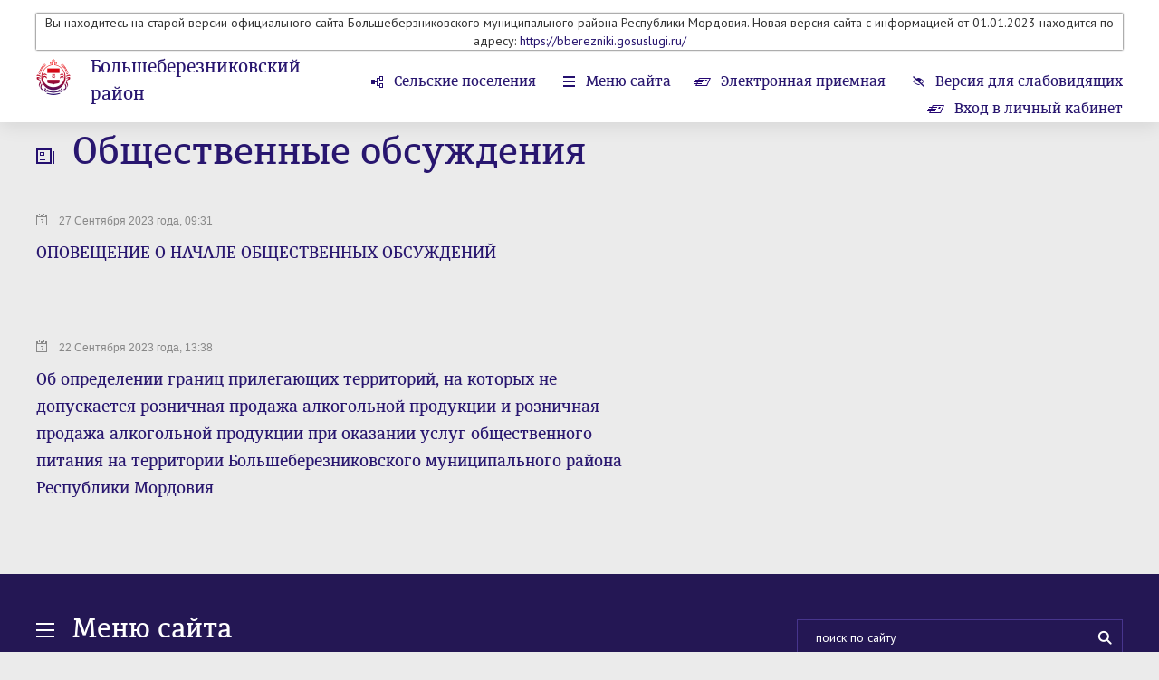

--- FILE ---
content_type: text/html; charset=windows-1251
request_url: http://bberezniki-rm.ru/newsline/view/7332
body_size: 6137
content:
<!DOCTYPE html>
<head>
																																																																																																																																																																																																																																																																																																																																																																																																																																																																																																																																																																																																																																																																																																																																																																																																																																																																																									    <title>Общественные обсуждения — Большеберезниковский район</title>
    <meta charset="utf-8">
    <meta name="sputnik-verification" content="MLwpiNiyeZuSR276"/>		<link rel="shortcut icon" href="/favicon16.ico" sizes="16x16" type="image/x-icon" />
	<link rel="shortcut icon" href="/favicon32.ico" sizes="32x32" type="image/x-icon" />
    <meta id="viewport" name="viewport" content="width=device-width,initial-scale=1.0,maximum-scale=1">
    <link href='https://fonts.googleapis.com/css?family=PT+Sans:400,400italic,700,700italic&amp;subset=latin,cyrillic-ext,latin-ext,cyrillic' rel='stylesheet' type='text/css'>
    <link rel="stylesheet" href="/data/css/bootstrap.min.css?v=2" type="text/css" />
    <link rel="stylesheet" href="/data/css/bootstrap-select.css?v=2" type="text/css" />
    <link rel="stylesheet" href="/data/css/lightbox.css?v=2" type="text/css" />
    <link rel="stylesheet" href="/data/css/style.css?v=12" type="text/css" />
    <link rel="stylesheet" href="/data/css/media.css?v=2" type="text/css" />
    <!--[if IE 7]> <link rel="stylesheet" href="/data/css/IE7.css" type="text/css" /> <![endif]-->
    <!--[if IE 8]> <link rel="stylesheet" href="/data/css/IE8.css" type="text/css" /> <![endif]-->
    <!--[if IE 9]> <link rel="stylesheet" href="/data/css/IE9.css" type="text/css" /> <![endif]-->
    <script type="text/javascript" src="/data/js/html5shiv.js"></script>
    <script type="text/javascript" src="/data/js/jquery-1.7.2.min.js"></script>
    <script type="text/javascript" src="/data/js/jquery-2.1.1.min.js"></script>
    <script type="text/javascript" src="/data/js/bootstrap.min.js"></script>
    <script type="text/javascript" src="/data/js/bootstrap-select.js"></script>
    <script type="text/javascript" src="/data/js/lightbox.js?v=2"></script>
    <script type="text/javascript" src="/data/js/slides.min.jquery.js"></script>
    <script type="text/javascript" src="/data/js/main.js?v=26092019"></script>
</head>
<body class="normal-version responsive-version">
	<div id="panel-styles">
		<div class="wrap">
			<form>
				<div class="font-setting">
					<span class="text-panel-styles">Размер шрифта:</span>
					<span class="radio-setting">
						<input id="fs0" type="radio" name="font-size" checked="">
						<label id="font-normal" class="font-setting-min" for="fs0">Т<span class="arrow-setting"></span></label>
						<input id="fs1" type="radio" name="font-size" >
						<label id="font-medium" class="font-setting-normal" for="fs1">Т<span class="arrow-setting"></span></label>
						<input id="fs2" type="radio" name="font-size" >
						<label id="font-bold" class="font-setting-bold" for="fs2">Т<span class="arrow-setting"></span></label>
					</span>
				</div>
				<div class="color-setting">
					<span class="text-panel-styles">Цветовая схема:</span>
					<span class="radio-setting">
						<input id="cf0" type="radio" name="color-fon" >
						<label id="color-black" for="cf0"><span class="color-setting-circle color-setting-black"></span><span class="arrow-setting"></span></label>
						<input id="cf1" type="radio" name="color-fon" checked>
						<label id="color-white" for="cf1"><span class="color-setting-circle color-setting-white"></span><span class="arrow-setting"></span></label>
						<input id="cf2" type="radio" name="color-fon" >
						<label id="color-blue" for="cf2"><span class="color-setting-circle color-setting-blue"></span><span class="arrow-setting"></span></label>
					</span>
				</div>
				<div class="letter-spacing-setting">
					<span class="text-panel-styles">Интервал между буквами</span>
					<span class="radio-setting">
						<input id="lt0" type="radio" name="letter-spacing" checked>
						<label id="letter-spacing-normal" class="letter-spacing-setting-normal" for="lt0">текст<span class="arrow-setting"></span></label>
						<input id="lt1" type="radio" name="letter-spacing" >
						<label id="letter-spacing-medium" class="letter-spacing-setting-medium" for="lt1">текст<span class="arrow-setting"></span></label>
						<input id="lt2" type="radio" name="letter-spacing" >
						<label id="letter-spacing-big" class="letter-spacing-setting-big" for="lt2">текст<span class="arrow-setting"></span></label>
					</span>
				</div>
			</form>
		</div>
	</div>
	<div class="all-content header-min">
									<header class="main-header" style="padding-bottom:120px">
							
																			<div class="wrap" style="text-align:center;box-shadow:0px 0px 2px black;">
							<p>Вы находитесь на старой версии официального сайта Большеберзниковского муниципального района Республики Мордовия. Новая версия сайта с информацией от 01.01.2023 находится по адресу: <a href="https://bberezniki.gosuslugi.ru/">https://bberezniki.gosuslugi.ru/</a></p>
						</div>
																					                												
																				

				<div class="wrap" style="margin-top:10px">
					<div class="logo">
												<a class="img-logo" href="/"><span></span></a>
												<div class="logo-text">
							<h2><a href="/" >Большеберезниковский район</a></h2>							<h6><a href="/">Республика Мордовия</a></h6>
						</div>
					</div>
					<div class="right-header">
						<nav class="menu-top">
							<ul>
																									<li class="rural-village"><a href="/vill/area/6">Сельские поселения</a></li>
																<li class="menu-site"><a href="#menu">Меню сайта</a></li>
																								<li class="e-reception"><a href="/reception/electronic_reception/6">Электронная приемная</a></li>
																								<li class="version-visually-impaired"><a href="javascript:void(0);">Версия для слабовидящих</a></li>
								<li class="regular-version"><a href="javascript:void(0);">Обычная версия сайта</a></li>
								<li class="normal-version-site"><a href="javascript:void(0);">Полная версия сайта</a></li>
								<!--<li class="e-reception"><a href="/reception/electronic_tape/6"> 
										 Лента обращений граждан<span></span>
								</a>
								 </li>--> 
																											<li class="e-reception"><a href="/reception/login/">
												Вход в личный кабинет<span></span>
											</a>
										</li>
																																</ul>
						</nav>
					</div>
				</div>
			</header>
										<div class="header-place-booking"><span></span></div>
		
		<div class="content" style="padding-top:20px">
			<div class="wrap">
			
						
			

			
																																																																																																																																																																																																																																																																																																																																																																																																																																													Общественные обсуждения									
			

							 
		            <section>
                <h1 class="regulations">Общественные обсуждения</h1>
                <div class="all-materials">
                    <div class="left-content">
																		<article class="one-material">
								<div class="one-material-text">
									<time datetime="27 Сентября 2023 года, 09:31">27 Сентября 2023 года, 09:31</time>
									<h4><a href="/news/view/218319">ОПОВЕЩЕНИЕ О НАЧАЛЕ ОБЩЕСТВЕННЫХ ОБСУЖДЕНИЙ</a></h4>
									<p>
										
									</p>
								</div>
							</article>
													<article class="one-material">
								<div class="one-material-text">
									<time datetime="22 Сентября 2023 года, 13:38">22 Сентября 2023 года, 13:38</time>
									<h4><a href="/news/view/218307">Об определении границ прилегающих территорий, на которых не допускается розничная продажа алкогольной продукции и розничная продажа алкогольной продукции при оказании услуг общественного 
питания на территории Большеберезниковского муниципального района Республики Мордовия</a></h4>
									<p>
										
									</p>
								</div>
							</article>
																														                    </div>
                </div>
            </section>
						</div>
			<div id="menu" class="violet-block">
				<div class="wrap">
					<h2 class="menu-h2">Меню сайта</h2>
					<form class="search" method="post" action="/search">
						<input placeholder="поиск по сайту" name="query">
						<button></button>
					</form>
					<div class="clr"><span></span></div>
					<nav class="menu">
						<ul>
																				<li ><a href="/area/view/6">Общая информация</a></li>
												
												
																																<li ><a href="/area/structure/6">Администрация района</a></li>																										<li ><a href="/powerbody/view/74">Совет депутатов</a></li>																										<li ><a href="/normact/tag/39">Нормативные акты</a></li>																										<li ><a href="/normact/tagreg/39">Административная реформа</a></li>																										<li ><a href="/area/receptiontime/6">Информация о работе с обращениями</a></li>																										<li ><a href="/competition/tag/39">Кадровое обеспечение</a></li>																										<li ><a href="/content/view/1087">Муниципальные программы</a></li>																										<li ><a href="/newsline/view/5892">Новости</a></li>																										<li ><a href="/vill/area/6">Сельские поселения</a></li>																										<li ><a href="/newsline/view/279">Торги, конкурсы, аукционы</a></li>																										<li ><a href="/newsline/view/311">Информация Пенсионного фонда РФ</a></li>																										<li ><a href="/newsline/view/475">Противодействие коррупции</a></li>																										<li ><a href="/newsline/view/280">ЖКХ</a></li>																										<li ><a href="/newsline/view/1739">Отдел экономического развития, предпринимательства и торговли</a></li>																										<li ><a href="/content/view/2447">Тексты официальных выступлений</a></li>																										<li ><a href="/content/view/2450">Генеральные планы</a></li>																										<li ><a href="/content/view/2521">Списки участников программ по улучшению жилищных условий</a></li>																										<li ><a href="/newsline/view/6011">Отдел ЗАГС</a></li>																										<li ><a href="/content/view/3096">Оцените работу руководителей органов местного самоуправления</a></li>																										<li ><a href="/content/view/3755">Информация для граждан Украины, покинувших места своего постоянного проживания и прибывших в Республику Мордовия</a></li>																										<li ><a href="/newsline/view/3075">Комитет по управлению имуществом и земельным отношениям</a></li>																										<li ><a href="/newsline/view/3152">Сведения о доходах</a></li>																										<li ><a href="/content/view/6873">Многофункциональный центр</a></li>																										<li ><a href="/newsline/view/3214">Инвестиционная деятельность</a></li>																										<li ><a href="/newsline/view/3222">ОРВ и экспертиза НПА по вопросам осуществления предпринимательской и инвестиционной деятельности</a></li>																										<li ><a href="/content/view/5006">Муниципальные архивы</a></li>																										<li ><a href="/newsline/view/3363">Отдел опеки и попечительства</a></li>																										<li ><a href="/content/view/5083">Бюджет для граждан</a></li>																										<li ><a href="/content/view/5278">Малое и среднее предпринимательство</a></li>																										<li ><a href="/newsline/view/3746">Отдел по работе с учреждениями образования</a></li>																										<li ><a href="/content/view/6300">Детская школа искусств</a></li>																										<li ><a href="/content/view/5413">Управление ФСКН России по Республике Мордовия</a></li>																										<li ><a href="/content/view/5454">Бюджет</a></li>																										<li ><a href="/newsline/view/3986">Информация по предоставлению государственных и муниципальных услуг для граждан</a></li>																										<li ><a href="/content/view/6506">ГКУ РМ «ЦЗН Чамзинский» Отдел содействия занятости населения по Большеберезниковскому району</a></li>																										<li ><a href="/newsline/view/4043">Информация филиала ФГБУ ФКП Росреестра по РМ</a></li>																										<li ><a href="/content/view/5725">Маршруты регулярных перевозок Большеберезниковского муниципального района</a></li>																										<li ><a href="/content/view/5951">Развитие конкуренции</a></li>																										<li ><a href="/content/view/5692">Муниципальное казенное учреждение «Единая дежурно – диспетчерская служба Большеберезниковского муниципального района» МКУ «ЕДДС Большеберезниковского муниципального района»</a></li>																										<li ><a href="/content/view/6048">Муниципальное бюджетное  учреждение культуры «Культурно –досуговый центр Большеберезниковского муниципального района Республики Мордовия»</a></li>																										<li ><a href="/content/view/6218">Приоритетный проект «Формирование современной городской среды на территории Большеберезниковского сельского поселения»</a></li>																										<li ><a href="/content/view/5333">Муниципальное бюджетное учреждение культуры «Большеберезниковская централизованная библиотечная система» Большеберезниковского муниципального района Республики Мордовия</a></li>																										<li ><a href="/content/view/6335">Управление по работе с отраслями АПК и ЛПХ граждан</a></li>																										<li ><a href="/newsline/view/4819">Отдел строительства, архитектуры и ЖКХ</a></li>																										<li ><a href="/content/view/6427">Административная комиссия</a></li>																										<li ><a href="/newsline/view/4850">Функционирующие телефоны доверия</a></li>																										<li ><a href="/content/view/6611">Сведения, подлежащие представлению с использованием координат</a></li>																										<li ><a href="/newsline/view/5317">Политика в отношении обработки персональных данных</a></li>																										<li ><a href="/content/view/7050">Муниципальные закупки</a></li>																										<li ><a href="/content/view/7172">Территориальная избирательная комиссия</a></li>																										<li ><a href="/content/view/7204">Деятельность</a></li>																										<li ><a href="/newsline/view/5683">Стратегия социально - экономического развития Большеберезниковского муниципального района Республики Мордовия на период до  2025 года</a></li>																										<li ><a href="/newsline/view/5926">Прокуратура района информирует</a></li>																										<li ><a href="/content/view/8771">Информация по сельским поселениям района</a></li>																										<li ><a href="/content/view/9011">Имущественная поддержка МСП</a></li>																										<li ><a href="/newsline/view/6399">Муниципальное бюджетное учреждение «Служба хозяйственного и коммунального обеспечения Большеберезниковского муниципального района Республики Мордовия» (МБУ «СХКО Большеберезниковского района»)</a></li>																										<li ><a href="/newsline/view/6623">Планы, Программы</a></li>																										<li ><a href="/content/view/9492">Антитеррористическая комиссия</a></li>																										<li ><a href="/newsline/view/6706">Формирование современной городской среды</a></li>																										<li ><a href="/newsline/view/6826">О противодействии злоупотреблению наркотиков</a></li>																										<li ><a href="/newsline/view/6874">ФГБУ ФКП Росреестра по Республике Мордовия</a></li>																										<li ><a href="/newsline/view/6880">Всероссийская перепись населения 2021</a></li>																										<li ><a href="/content/view/9832">Муниципальный земельный контроль</a></li>																										<li ><a href="/content/view/9848">Управление Роспотребнадзора по Республике Мордовия</a></li>																										<li ><a href="/content/view/9939">Выявление правообладателей ранее учтенных объектов недвижимости</a></li>																										<li ><a href="/content/view/10100">Информация по ТКО</a></li>																										<li ><a href="/newsline/view/6990">Информация по COVID -19</a></li>																										<li ><a href="/content/view/10167">Административные регламенты</a></li>																										<li ><a href="/content/view/10338">Управление по работе с населением</a></li>																										<li ><a href="/newsline/view/7301">Защита прав потребителей</a></li>																										<li class="active"><a href="/newsline/view/7332">Общественные обсуждения</a></li>																																												</ul>
					</nav>
				</div>
			</div>
			
													<div class="wrap">
				<section>
					<h2 class="links">Дополнительная информация</h2>
					<div class="slider-wrap">
						<div id="slides-auto-height">
							<div class="slides_container">
																<div class="slides_container-div">
																														<a class="one-partner" href="http://www.pfo.ru/">
												<span>
																										<img src="/images/banners/77652_pda.png" alt="">
																																																			</span>
											</a>
																																								<a class="one-partner" href="http://torgi.gov.ru/index.html">
												<span>
																										<img src="/images/banners/73115_torgov.jpg" alt="">
																																																			</span>
											</a>
																																								<a class="one-partner" href="https://www.gosuslugi.ru/">
												<span>
																										<img src="/images/banners/42348_banner_pgu_245x97.gif" alt="">
																																																			</span>
											</a>
																												<span class="numbers"><span class="number-slide">1</span> из <span class="all-slides">9</span></span>
								</div>
																<div class="slides_container-div">
																														<a class="one-partner" href="http://r13.fssprus.ru/iss/ip/">
												<span>
																										<img src="/images/banners/31418_1bannerfssprus.gif" alt="">
																																																			</span>
											</a>
																																								<a class="one-partner" href="http://91.217.190.35:9000/Consultant/Media/Chat/HtmlChatFrameSet.jsp">
												<span>
																																							<object data="/images/banners/82711_pfr.swf" type="application/x-shockwave-flash" width="0" height="0">
														<param value="opaque" name="wmode">
														<param value="/images/banners/82711_pfr.swf" name="movie">
														<param value="high" name="quality">
														<param value="false" name="menu">
														<param value="always" name="allowScriptAccess">
														<param value="" name="flashvars">
													</object>
																																						</span>
											</a>
																																								<a class="one-partner" href="http://83.234.149.92:8019/SESSION/PILOT/main.htm">
												<span>
																										<img src="/images/banners/90637_berezniki.jpg" alt="">
																																																			</span>
											</a>
																												<span class="numbers"><span class="number-slide">2</span> из <span class="all-slides">9</span></span>
								</div>
																<div class="slides_container-div">
																														<a class="one-partner" href="http://pravo.gov.ru/">
												<span>
																										<img src="/images/banners/80687_4.png" alt="">
																																																			</span>
											</a>
																																								<a class="one-partner" href="http://www.pfrf.ru/branches/mordovia/news/~2015/01/21/83658">
												<span>
																										<img src="/images/banners/11458_pfrf_snils.gif" alt="">
																																																			</span>
											</a>
																																								<a class="one-partner" href="javascript:void(0);">
												<span>
																										<img src="/images/banners/88395_izo_085.jpg" alt="">
																																																			</span>
											</a>
																												<span class="numbers"><span class="number-slide">3</span> из <span class="all-slides">9</span></span>
								</div>
																<div class="slides_container-div">
																														<a class="one-partner" href="http://konkurs.e-mordovia.ru/">
												<span>
																										<img src="/images/banners/62761_1.png" alt="">
																																																			</span>
											</a>
																																								<a class="one-partner" href="https://trudvsem.ru/">
												<span>
																										<img src="/images/banners/42124_trudvsem2.jpg" alt="">
																																																			</span>
											</a>
																																								<a class="one-partner" href="http://turizmrm.ru/">
												<span>
																										<img src="/images/banners/30776_tourism1x2.jpg" alt="">
																																																			</span>
											</a>
																												<span class="numbers"><span class="number-slide">4</span> из <span class="all-slides">9</span></span>
								</div>
																<div class="slides_container-div">
																														<a class="one-partner" href="javascript:void(0);">
												<span>
																										<img src="/images/banners/30610_41521782.jpg" alt="">
																																																			</span>
											</a>
																																								<a class="one-partner" href="http://egisso.ru/site/social_calculator">
												<span>
																										<img src="/images/banners/57492_SC_EGISSO.jpg" alt="">
																																																			</span>
											</a>
																																															<span class="numbers"><span class="number-slide">5</span> из <span class="all-slides">9</span></span>
								</div>
																<div class="slides_container-div">
																														<a class="one-partner" href="https://online.sberbank.ru/CSAFront/index.do#/">
												<span>
																										<img src="/images/banners/30132_43480_59673_4364265465467546754.jpg" alt="">
																																																			</span>
											</a>
																																																											<a class="one-partner" href="https://mrd.gks.ru/folder/26453">
												<span>
																										<img src="/images/banners/90027_547457658467457656858776_(1).jpg" alt="">
																																																			</span>
											</a>
																												<span class="numbers"><span class="number-slide">6</span> из <span class="all-slides">9</span></span>
								</div>
																<div class="slides_container-div">
																														<a class="one-partner" href="https://13.rkn.gov.ru/p8646/">
												<span>
																										<img src="/images/banners/98320_436463476373574577546.jpg" alt="">
																																																			</span>
											</a>
																																																											<a class="one-partner" href="https://vk.com/public193268089">
												<span>
																										<img src="/images/banners/39654_image.jpg" alt="">
																																																			</span>
											</a>
																												<span class="numbers"><span class="number-slide">7</span> из <span class="all-slides">9</span></span>
								</div>
																<div class="slides_container-div">
																																																																											<span class="numbers"><span class="number-slide">8</span> из <span class="all-slides">9</span></span>
								</div>
																<div class="slides_container-div">
																																																								<span class="numbers"><span class="number-slide">9</span> из <span class="all-slides">9</span></span>
								</div>
															</div>
						</div>
					</div>
				</section>
			</div>
					</div>
		<div class="hFooter"><span></span></div>
	</div>
	<footer class="main-footer">
		<div class="wrap">
			<p class="copyright">2026 ©  Большеберезниковский район.  Официальный сайт.</p>
			<span id="sputnik-informer"></span>																					
			<!-- Yandex.Metrika counter -->
			<script type="text/javascript">
			(function (d, w, c) {
				(w[c] = w[c] || []).push(function() {
					try {
						w.yaCounter28445331 = new Ya.Metrika({id:28445331,
								webvisor:true,
								clickmap:true,
								trackLinks:true,
								accurateTrackBounce:true});
					} catch(e) { }
				});

				var n = d.getElementsByTagName("script")[0],
					s = d.createElement("script"),
					f = function () { n.parentNode.insertBefore(s, n); };
				s.type = "text/javascript";
				s.async = true;
				s.src = (d.location.protocol == "https:" ? "https:" : "http:") + "//mc.yandex.ru/metrika/watch.js";

				if (w.opera == "[object Opera]") {
					d.addEventListener("DOMContentLoaded", f, false);
				} else { f(); }
			})(document, window, "yandex_metrika_callbacks");
			</script>
			<noscript><div><img src="//mc.yandex.ru/watch/28445331" style="position:absolute; left:-9999px;" alt="" /></div></noscript>
			<!-- /Yandex.Metrika counter -->
			

			<div class="longcat">
				<p>Создание сайта — <a href="http://longcatdev.com/" target="_blank">«Лонг Кэт»</a></p>
				<a class="longcat-img" href="http://longcatdev.com/" target="_blank"><span></span></a>
			</div>
		</div>
	</footer>

 <script type="text/javascript">
       (function(d, t, p) {
           var j = d.createElement(t); j.async = true; j.type = "text/javascript";
           j.src = ("https:" == p ? "https:" : "http:") + "//stat.sputnik.ru/cnt.js";
           var s = d.getElementsByTagName(t)[0]; s.parentNode.insertBefore(j, s);
       })(document, "script", document.location.protocol);
    </script>
	
</body>
</html>